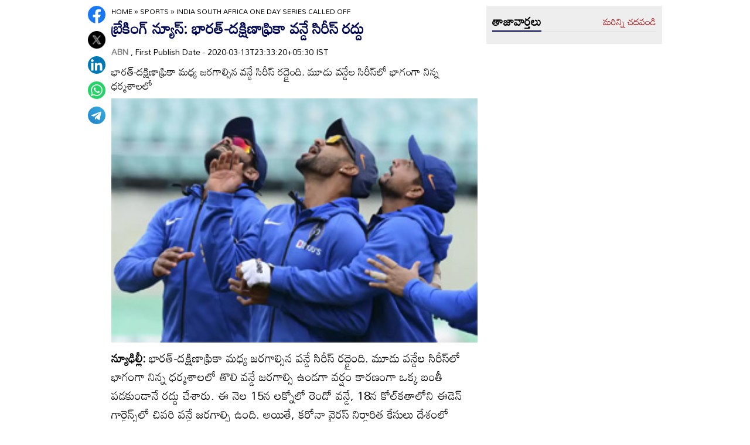

--- FILE ---
content_type: text/html
request_url: https://www.andhrajyothy.com/2020/sports/india-south-africa-one-day-series-called-off-36665.html
body_size: 6521
content:
<!DOCTYPE html>
<html lang="te">

<head>
    <meta charset="UTF-8">
    <meta http-equiv="Cache-Control" content="no-cache, no-store, must-revalidate"/>
    <meta http-equiv="Pragma" content="no-cache"/>
    <meta http-equiv="Expires" content="0"/>
    <meta http-equiv="X-UA-Compatible" content="IE=edge">
    <meta name="viewport" content="width=device-width, initial-scale=1.0">
    <title>
        బ్రేకింగ్ న్యూస్: భారత్-దక్షిణాఫ్రికా వన్డే సిరీస్ రద్దు | India South Africa One day series called off
    </title>
    <meta name="description" content="భారత్-దక్షిణాఫ్రికా మధ్య జరగాల్సిన వన్డే సిరీస్ రద్దైంది. మూడు వన్డేల సిరీస్‌లో భాగంగా నిన్న ధర్మశాలలో"/>
    <meta name="facebook-domain-verification" content="eilbn3za2nhlla0r787if8zlbwctxx"/>
    <meta property="fb:pages" content="107209012699787"/>
    <meta property="fb:app_id" content="617001902675107"/>
    <link rel="amphtml" href="https://www.andhrajyothy.com/2020/sports/india-south-africa-one-day-series-called-off-36665.html/amp">
    <meta name="website" content="https://www.andhrajyothy.com/">
    <meta name="rating" content="General">
    <meta property="category" content="News">
    <meta name="copyright" content="https://www.andhrajyothy.com/">
    <meta name="author" content="ABN">
    <link rel="canonical" href="https://www.andhrajyothy.com/2020/sports/india-south-africa-one-day-series-called-off-36665.html"/>
    <meta property="article:published_time" content="2020-03-13T23:33:20+05:30"/>
    <meta property="article:modified_date" content="2020-03-13T23:33:20+05:30"/>
        <meta name="keywords" content="Telugu News"/>
        <meta name="news_keywords" content="Telugu News , తెలుగు వార్తలు">
    <meta name="robots" content="max-image-preview:large">
    <meta property="og:type" content="article"/>
    <meta property="og:title" content="బ్రేకింగ్ న్యూస్: భారత్-దక్షిణాఫ్రికా వన్డే సిరీస్ రద్దు"/>
    <meta property="og:description" content="భారత్-దక్షిణాఫ్రికా మధ్య జరగాల్సిన వన్డే సిరీస్ రద్దైంది. మూడు వన్డేల సిరీస్‌లో భాగంగా నిన్న ధర్మశాలలో"/>
    <meta property="og:url" content="https://www.andhrajyothy.com/2020/sports/india-south-africa-one-day-series-called-off-36665.html"/>
    <meta property="og:locale" content="te_IN"/>
    <meta property="og:site_name" content="Andhrajyothy Telugu News"/>
    <meta property="og:image:height" content="720"/>
    <meta property="og:image:width" content="1280"/>
        <meta property="og:image" content="https://media.andhrajyothy.com/appimg/galleries/2020031305590332/03132020180013n36.jpg"/>
    <meta property="twitter:title" content="బ్రేకింగ్ న్యూస్: భారత్-దక్షిణాఫ్రికా వన్డే సిరీస్ రద్దు"/>
    <meta property="twitter:description" content="భారత్-దక్షిణాఫ్రికా మధ్య జరగాల్సిన వన్డే సిరీస్ రద్దైంది. మూడు వన్డేల సిరీస్‌లో భాగంగా నిన్న ధర్మశాలలో"/>
    <meta name="twitter:url" content="https://www.andhrajyothy.com/2020/sports/india-south-africa-one-day-series-called-off-36665.html"/>
        <meta property="twitter:image:src" content="https://media.andhrajyothy.com/appimg/galleries/2020031305590332/03132020180013n36.jpg"/>
    <meta name="twitter:card" content="summary_large_image"/>
    <meta name="twitter:creator" content="@abntelugutv"/>
    <meta name="twitter:site" content="@abntelugutv"/>
    <link rel="apple-touch-icon" href="https://www.andhrajyothy.com/assets/images/abn_touch_png.png"/>
    <link rel="shortcut icon" type="image/x-icon" href="/assets/images/favicon.ico"/>
    <link rel="preconnect" href="https://fonts.googleapis.com">
    <link rel="preconnect" href="https://fonts.gstatic.com" crossorigin>
    <link href="https://fonts.googleapis.com/css2?family=Mandali&display=swap" rel="stylesheet">
    <link rel="stylesheet" href="/assets/css/swiper-bundle.min.css">
    <link rel="stylesheet" href="/assets/css/main.css">
    <link rel="preload" as="image" href="https://media.andhrajyothy.com/appimg/galleries/2020031305590332/03132020180013n36.jpg"/>
    <script async src="https://securepubads.g.doubleclick.net/tag/js/gpt.js"></script>
    <!-- Schemas Start-->
    <!-- Webpage-->
    <script type="application/ld+json">
    {
        "@context": "http:\/\/schema.org",
        "@type": "WebPage",
        "url": "https://www.andhrajyothy.com/2020/sports/india-south-africa-one-day-series-called-off-36665.html",
        "name": "బ్రేకింగ్ న్యూస్: భారత్-దక్షిణాఫ్రికా వన్డే సిరీస్ రద్దు",
        "description": "భారత్-దక్షిణాఫ్రికా మధ్య జరగాల్సిన వన్డే సిరీస్ రద్దైంది. మూడు వన్డేల సిరీస్‌లో భాగంగా నిన్న ధర్మశాలలో",
        "publisher": {
            "@type": "Organization",
            "name": "Andhrajyothy",
            "url": "https://www.andhrajyothy.com/",
            "logo": {
                "@type": "ImageObject",
                "contentUrl": "https://media.andhrajyothy.com/media/abn-600x60.png"
            }
        }
    }
    </script>
    <!-- Organization -->
    <script type="application/ld+json">
    {
        "@context": "http:\/\/schema.org",
        "@type": "Organization",
        "name": "Andhrajyothy",
        "url": "https://www.andhrajyothy.com/",
        "logo": {
            "@type": "ImageObject",
            "url": "https://media.andhrajyothy.com/media/abn-600x60.png",
            "width": 600,
            "height": 60
        },
        "sameAs": ["https:\/\/www.facebook.com\/abntelugutv\/", "https:\/\/twitter.com\/abntelugutv", "https:\/\/www.youtube.com\/c\/abntelugutv"]
    }
    </script>
    <!-- Itemlist -->
    <script type="application/ld+json">
    {
        "@context": "http:\/\/schema.org",
        "@type": "ItemList",
        "itemListElement": 
        [ 
            {
                "@type": "SiteNavigationElement",
                "position": 1,
                "name": "ఆంధ్రప్రదేశ్",
                "url": "https://www.andhrajyothy.com\/andhra-pradesh"
            } 
            , 
            {
                "@type": "SiteNavigationElement",
                "position": 2,
                "name": "తెలంగాణ",
                "url": "https://www.andhrajyothy.com\/telangana"
            } 
            , 
            {
                "@type": "SiteNavigationElement",
                "position": 3,
                "name": "జాతీయం",
                "url": "https://www.andhrajyothy.com\/national"
            } 
            , 
            {
                "@type": "SiteNavigationElement",
                "position": 4,
                "name": "క్రీడలు",
                "url": "https://www.andhrajyothy.com\/sports"
            } 
            , 
            {
                "@type": "SiteNavigationElement",
                "position": 5,
                "name": "సాంకేతికం",
                "url": "https://www.andhrajyothy.com\/technology"
            } 
            , 
            {
                "@type": "SiteNavigationElement",
                "position": 6,
                "name": "నవ్య",
                "url": "https://www.andhrajyothy.com\/navya"
            } 
            , 
            {
                "@type": "SiteNavigationElement",
                "position": 7,
                "name": "సంపాదకీయం",
                "url": "https://www.andhrajyothy.com\/editorial"
            } 
            , 
            {
                "@type": "SiteNavigationElement",
                "position": 8,
                "name": "బిజినెస్",
                "url": "https://www.andhrajyothy.com\/business"
            } 
            , 
            {
                "@type": "SiteNavigationElement",
                "position": 9,
                "name": "ప్రవాస",
                "url": "https://www.andhrajyothy.com\/nri"
            } 
            , 
            {
                "@type": "SiteNavigationElement",
                "position": 10,
                "name": "ఫోటోలు",
                "url": "https://www.andhrajyothy.com\/photogallery"
            } 
            , 
            {
                "@type": "SiteNavigationElement",
                "position": 11,
                "name": "వీడియోలు",
                "url": "https://www.andhrajyothy.com\/videos"
            } 
            , 
            {
                "@type": "SiteNavigationElement",
                "position": 12,
                "name": "రాశిఫలాలు",
                "url": "https://www.andhrajyothy.com\/astrology"
            } 
            , 
            {
                "@type": "SiteNavigationElement",
                "position": 13,
                "name": "వంటలు",
                "url": "https://www.andhrajyothy.com\/vantalu"
            } 
            , 
            {
                "@type": "SiteNavigationElement",
                "position": 14,
                "name": "ఓపెన్ హార్ట్ విత్ ఆర్కే",
                "url": "https://www.andhrajyothy.com\/open-heart"
            } 
            , 
            {
                "@type": "SiteNavigationElement",
                "position": 15,
                "name": "ఆరోగ్యం",
                "url": "https://www.andhrajyothy.com\/health"
            } 
            , 
            {
                "@type": "SiteNavigationElement",
                "position": 16,
                "name": "చదువు",
                "url": "https://www.andhrajyothy.com\/education"
            } 
            , 
            {
                "@type": "SiteNavigationElement",
                "position": 17,
                "name": "ముఖ్యాంశాలు",
                "url": "https://www.andhrajyothy.com\/mukhyaamshalu"
            } 
            , 
            {
                "@type": "SiteNavigationElement",
                "position": 18,
                "name": "క్రైమ్",
                "url": "https://www.andhrajyothy.com\/crime"
            } 
            , 
            {
                "@type": "SiteNavigationElement",
                "position": 19,
                "name": "ప్రత్యేకం",
                "url": "https://www.andhrajyothy.com\/prathyekam"
            } 
            , 
            {
                "@type": "SiteNavigationElement",
                "position": 20,
                "name": "కార్టూన్",
                "url": "https://www.andhrajyothy.com\/cartoonarchive"
            } 
            , 
            {
                "@type": "SiteNavigationElement",
                "position": 21,
                "name": "రాజకీయం",
                "url": "https://www.andhrajyothy.com\/politics"
            } 
            , 
            {
                "@type": "SiteNavigationElement",
                "position": 22,
                "name": "ఎన్నికలు",
                "url": "https://www.andhrajyothy.com\/elections"
            } 
            , 
            {
                "@type": "SiteNavigationElement",
                "position": 23,
                "name": "అంతర్జాతీయం",
                "url": "https://www.andhrajyothy.com\/international"
            } 
            , 
            {
                "@type": "SiteNavigationElement",
                "position": 24,
                "name": "ఇతరాలు",
                "url": "https://www.andhrajyothy.com\/miscellaneous"
            } 
        ]
    }
    </script>
    <!-- Website -->
    <script type="application/ld+json">
    {
        "@context": "https://schema.org",
        "@type": "WebSite",
        "url": "https://www.andhrajyothy.com/",
        "potentialAction": {
            "@type": "SearchAction",
            "target": "https://www.andhrajyothy.com/search/?q={search_term_string}",
            "query-input": "required name=search_term_string"
        }
    }
    </script>
    <!-- BreadcrumbList -->
    <script type="application/ld+json">
    {
        "@context": "https://schema.org",
        "@type": "BreadcrumbList",
        "itemListElement": [{
                "@type": "ListItem",
                "position": 1,
                "item": {
                    "@id": "https://www.andhrajyothy.com/",
                    "name": "Andhrajyothy",
                    "image": "https://media.andhrajyothy.com/media/defaultImg.jpeg"
                }
            },
            {
                "@type": "ListItem",
                "position": 2,
                "item": {
                    "@id": "https://www.andhrajyothy.com/sports",
                    "name": "Sports",
                    "image": "https://media.andhrajyothy.com/media/defaultImg.jpeg"
                }
            } 
            ,
            {
                "@type": "ListItem",
                "position": 3,
                "item": {
                    "@id": "https://www.andhrajyothy.com/2020/sports/india-south-africa-one-day-series-called-off-36665.html",
                    "name": "బ్రేకింగ్ న్యూస్: భారత్-దక్షిణాఫ్రికా వన్డే సిరీస్ రద్దు",
                    "image": "https://media.andhrajyothy.com/appimg/galleries/2020031305590332/03132020180013n36.jpg"
                }
            } 
        ]
    }
    </script>
    <!-- NewsArticle -->
    <script type="application/ld+json">
    {
        "@context": "https:\/\/schema.org",
        "@type": "NewsArticle",
        "headline": "బ్రేకింగ్ న్యూస్: భారత్-దక్షిణాఫ్రికా వన్డే సిరీస్ రద్దు",
        "description": "భారత్-దక్షిణాఫ్రికా మధ్య జరగాల్సిన వన్డే సిరీస్ రద్దైంది. మూడు వన్డేల సిరీస్‌లో భాగంగా నిన్న ధర్మశాలలో",
        "keywords": "Telugu News , తెలుగు వార్తలు",
        "articleBody": "<p><b>న్యూఢిల్లీ: </b>భారత్-దక్షిణాఫ్రికా మధ్య జరగాల్సిన వన్డే సిరీస్ రద్దైంది. మూడు వన్డేల సిరీస్‌లో భాగంగా నిన్న ధర్మశాలలో తొలి వన్డే జరగాల్సి ఉండగా వర్షం కారణంగా ఒక్క బంతీ పడకుండానే రద్దు చేశారు. ఈ నెల 15న లక్నోలో రెండో వన్డే, 18న కోల్‌కతాలోని ఈడెన్ గార్డెన్స్‌లో చివరి వన్డే జరగాల్సి ఉంది. అయితే, కరోనా వైరస్ నిర్ధారిత కేసులు దేశంలో రోజురోజుకు ఎక్కువ అవుతుండడంతో మొత్తం సిరీస్‌ను రద్దు చేస్తున్నట్టు బీసీసీఐ ప్రకటించింది. </p><p><br></p><p>కోవిడ్-19 కారణంగా ప్రపంచవ్యాప్తంగా ఇప్పటికే కొన్ని ఈవెంట్లు వాయిదా పడ్డాయి. తాజాగా, ఈ నెలలో ప్రారంభం కావాల్సిన ఐపీఎల్‌ను కూడా బీసీసీఐ వాయిదా వేసింది. ఇప్పుడు భారత్-దక్షిణాఫ్రికా మధ్య జరగాల్సిన మిగతా రెండు వన్డేలను కూడా రద్దు చేస్తున్నట్టు ప్రకటించింది. అంటే.. ఒక్క మ్యాచ్ కూడా ఆడకుండానే సిరీస్ రద్దు అయిందన్నమాట. నిజానికి ప్రేక్షకులు లేకుండానే మ్యాచ్‌లను నిర్వహించాలని తొలుత భావించినప్పటికీ చివరికి రద్దు వైపే బీసీసీఐ మొగ్గు చూపింది.<br></p>",
        "url": "https://www.andhrajyothy.com/2020/sports/india-south-africa-one-day-series-called-off-36665.html",
        "datePublished": "2020-03-13T23:33:20+05:30",
        "dateModified": "2020-03-13T23:33:20+05:30",
        "dateCreated": "2020-03-13T23:33:20+05:30",
        "thumbnailUrl": "https://media.andhrajyothy.com/appimg/galleries/2020031305590332/03132020180013n36.jpg",
        "mainEntityOfPage": {
            "@type": "WebPage",
            "@id": "https://www.andhrajyothy.com/2020/sports/india-south-africa-one-day-series-called-off-36665.html",
            "name": "India South Africa One day series called off",
            "image": {
                "@type": "ImageObject",
                "url": "https://media.andhrajyothy.com/appimg/galleries/2020031305590332/03132020180013n36.jpg",
                "width": "1280",
                "height": "720"
            }
        },
        "image": {
            "@type": "ImageObject",
            "url": "https://media.andhrajyothy.com/appimg/galleries/2020031305590332/03132020180013n36.jpg",
            "width": "1280",
            "height": "720"
        },
        "author":
        {
            "@type":"Person",
            "name":"ABN",
            "url":"https://www.andhrajyothy.com/author"
        },
        "publisher": {
            "@type": "Organization",
            "name": "Andhrajyothy",
            "url": "https://www.andhrajyothy.com/",
            "logo": {
                "@type": "ImageObject",
                "url": "https://media.andhrajyothy.com/media/abn-600x60.png",
                "width": 600,
                "height": 60
            }
        }
    }
    </script>
    <!-- Global site tag (gtag.js) - Google Analytics -->
    <script async src="https://www.googletagmanager.com/gtag/js?id=UA-13008345-1"></script>
    <script>
    window.dataLayer = window.dataLayer || [];

    function gtag() {dataLayer.push(arguments);}
    gtag('js', new Date());
    gtag('config', 'UA-13008345-1');
    </script>
    <!-- Global site tag (gtag.js) - Google Analytics -->
    <script async src="https://www.googletagmanager.com/gtag/js?id=G-S6ENK36TP1"></script>
    <script>
    window.dataLayer = window.dataLayer || [];

    function gtag() {dataLayer.push(arguments);}
    gtag('js', new Date());
    gtag('config', 'G-S6ENK36TP1');
    </script>
    <!-- Schemas end -->
    <style>
        div[id*="MOBILE_"] {
            display: none;
        }

        div[id*="MOB_"] {
            display: none;
        }

        @media (max-width:767px) {
            div[id*="MOBILE_"] {
                display: block;
            }

            div[id*="DESKTOP_"] {
                display: none;
            }

            div[id*="MOB_"] {
                display: block;
            }

            div[id*="DESK_"] {
                display: none;
            }
        }
    </style>
    <script src="/assets/js/jquery.min.js"></script>
    <script src="/assets/js/commons.js"></script>
    <script src="/assets/js/ads/articlesAdsHeader.js"></script>
	<script src="/assets/js/ads/abnads.js"></script>
</head>

<body>
    <!-- this code goes below body start -->
    <svg xmlns="https://www.w3.org/2000/svg" style="display:none">
        <symbol id="home" viewBox="0 0 48 48">
            <path d="M20,40V28h8v12h10V24h6L24,6L4,24h6v16H20z"/>
            <path style="fill:none;" d="M0,0h48v48H0V0z"/>
        </symbol>
        <symbol id="share-icon" viewBox="0 0 24 24">
            <path d="M18.3,23.6c-0.4-0.1-0.8-0.2-1.1-0.3c-1.7-0.7-2.6-2.5-2.3-4.3c0-0.1,0-0.2-0.1-0.3c-2.2-1.3-4.5-2.5-6.7-3.8
             c-0.1-0.1-0.2-0.1-0.3,0c-1.2,1-2.8,1.2-4.2,0.5c-1.4-0.7-2.3-2.2-2.1-3.7C1.6,10.2,2.4,9,3.8,8.5c1.4-0.6,2.8-0.3,4,0.6
             c0.1,0.1,0.2,0.1,0.3,0.1c2.3-1.3,4.6-2.6,6.9-3.9c0-0.4-0.1-0.8-0.1-1.1c0.1-1.8,1.5-3.4,3.3-3.6c0.1,0,0.1,0,0.2,0
             c0.3,0,0.5,0,0.8,0c0,0,0.1,0,0.1,0c1.6,0.2,3,1.5,3.3,3.1c0.3,1.7-0.5,3.3-2,4.1c-1.5,0.8-3.3,0.5-4.5-0.6C16,7,16,7,15.9,6.9
             c-2.3,1.3-4.6,2.6-7,4c0.2,0.8,0.2,1.5,0,2.2c2.3,1.3,4.6,2.6,7,4C16,17,16,17,16.1,16.9c0.9-0.8,2-1.2,3.2-1
             c1.8,0.2,3.2,1.8,3.3,3.5c0.1,1.9-1,3.6-2.9,4c-0.2,0-0.4,0.1-0.6,0.1C18.9,23.6,18.6,23.6,18.3,23.6z"/>
        </symbol>
        <symbol viewBox="0 0 48 48" id="albumbtn">
            <g>
                <circle class="st0" fill="#CDCDCF" cx="24.1" cy="24" r="24"/>
                <path
                    d="M37.78,36.87c0,0-1.85,0-1.82,0c-5.6,0-11.2,0-16.8,0c-1.48-0.66-2.06-1.86-1.98-3.1c-1.03-0.45-2.05-0.62-2.63-1.23 c-0.58-0.6-0.71-1.63-1.06-2.53c-2.19-0.19-3.14-0.95-3.16-2.83c-0.04-5.06-0.04-10.12,0-15.17c0.01-1.66,1.06-2.7,2.71-2.71 c5.09-0.04,10.18-0.04,15.27,0c1.56,0.01,2.49,0.99,2.67,2.54c0.03,0.27,0.05,0.55,0.07,0.81c2.63,0.27,3,0.65,3.53,3.52 c1.55-0.15,2.65,0.53,3.31,1.94 M12.05,23.59c1.8-1.8,3.39-3.4,4.98-4.98c0.95-0.94,1.16-0.94,2.1-0.01 c1.08,1.08,2.16,2.16,3.29,3.3c1.21-1.24,2.32-2.35,3.41-3.49c0.6-0.63,1.14-0.63,1.73,0.01c0.49,0.53,1.02,1.03,1.71,1.72 c0-2.88,0-5.45,0-8.03c0-0.77-0.39-1.1-1.14-1.1c-4.98,0-9.97,0-14.95,0c-0.75,0-1.14,0.33-1.14,1.09 C12.05,15.82,12.05,19.55,12.05,23.59z M15.59,29.98c-0.16,1.48,0.03,1.72,1.35,1.72c4.77,0.01,9.54,0,14.32,0 c1.31,0,1.48-0.18,1.48-1.51c0-4.74,0-9.48,0-14.22c0-1.4-0.26-1.61-1.72-1.39c0,0.34,0,0.69,0,1.05c0,3.7,0,7.4,0,11.09 c0,2.3-0.96,3.25-3.28,3.25c-2.65,0-5.31,0-7.96,0C18.36,29.98,16.97,29.98,15.59,29.98z M34.45,17.96c0,4.14,0,8.19,0,12.25 c0,2.24-0.98,3.21-3.22,3.21c-3.7,0.01-7.39,0-11.09,0c-0.39,0-0.77,0-1.15,0c-0.08,1.52,0.09,1.72,1.43,1.72c4.77,0,9.54,0,14.32,0 c1.25,0,1.43-0.19,1.43-1.44c0.01-4.78,0-9.55,0-14.33C36.17,18.04,35.96,17.87,34.45,17.96z"/>
        </symbol>
        <symbol viewBox="0 0 301.9 226.5" id="youtube">
            <path class="st0" d="M286.9,16.9C275.4,4.1,262.5,4,256.6,3.3C214.4,0,151,0,151,0h-0.1c0,0-63.4,0-105.6,3.3
            C39.4,4,26.5,4.1,15,16.9c-9,9.8-12,32-12,32s-3,26-3,52.1v24.4c0,26.1,3,52.1,3,52.1s2.9,22.2,12,32c11.5,12.8,26.6,12.4,33.3,13.8
            c24.2,2.5,102.7,3.2,102.7,3.2s63.4-0.1,105.7-3.4c5.9-0.8,18.8-0.8,30.2-13.6c9-9.8,12-32,12-32s3-26.1,3-52.1V101
            c0-26.1-3-52.1-3-52.1S295.9,26.7,286.9,16.9z" style="fill:#FFFFFF;"/>
            <polygon points="113.3,169.9 113.3,56.6 207.7,113.2 " style="fill:#FF0000;"/>
        </symbol>
    </svg>
    <!-- code ends -->
    <!-- ADS Div -->
    <div id="getterLHSRHSAdsDiv"></div>
    <header class="main_header" id="headerDiv"></header>
    <div class="flexBox">
        <div class="fixed-social">
            <span id="share"><svg>
                    <use href="#share-icon"></use>
                </svg></span>
        </div>
        <script>
        document.querySelector('#share').addEventListener('click', function() {
            if (typeof navigator.share === 'undefined') {
                console.log("No share API available!");
            } else {
                navigator.share({
                    title: 'బ్రేకింగ్ న్యూస్: భారత్-దక్షిణాఫ్రికా వన్డే సిరీస్ రద్దు',
                    url: 'https://www.andhrajyothy.com/2020/sports/india-south-africa-one-day-series-called-off-36665.html',
                    text: 'బ్రేకింగ్ న్యూస్: భారత్-దక్షిణాఫ్రికా వన్డే సిరీస్ రద్దు'
                })
            }
        });
        </script>
    </div>
    <div class="container-fluid">
        <div class="container">
            <div class="detailBody">
                <div class="leftSidebar">
                    <div class="theiaStickySidebar">
                        <div class="socialShare">
                            <ul>
                                <li><a class="fb_icon" title="FaceBook" target="_blank" href="http://www.facebook.com/sharer/sharer.php?u=https://www.andhrajyothy.com/2020/sports/india-south-africa-one-day-series-called-off-36665.html"
                                        rel="nofollow noopener"></a></li>
                                <li><a class="tw_icon" title="Twitter" target="_blank" href="https://twitter.com/intent/tweet?url=https://www.andhrajyothy.com/2020/sports/india-south-africa-one-day-series-called-off-36665.html"
                                        rel="nofollow noopener"></a></li>
                                <li><a class="link_icon" title="linkedin" target="_blank" href="https://www.linkedin.com/sharing/share-offsite/?url=https://www.andhrajyothy.com/2020/sports/india-south-africa-one-day-series-called-off-36665.html"
                                        rel="nofollow noopener"></a></li>
                                <li><a class="wap_icon" title="whatsapp" target="_blank" href="https://api.whatsapp.com/send?text=బ్రేకింగ్ న్యూస్: భారత్-దక్షిణాఫ్రికా వన్డే సిరీస్ రద్దు-https://www.andhrajyothy.com/2020/sports/india-south-africa-one-day-series-called-off-36665.html"
                                        rel="nofollow noopener"></a></li>
                                <li><a class="tel_icon" title="telegram" target="_blank" href="https://t.me/share/url?url=https://www.andhrajyothy.com/2020/sports/india-south-africa-one-day-series-called-off-36665.html&text=బ్రేకింగ్ న్యూస్: భారత్-దక్షిణాఫ్రికా వన్డే సిరీస్ రద్దు"
                                        rel="nofollow noopener"></a></li>
                            </ul>
                        </div>
                    </div>
                </div>
                <div class="content">
                    <div class="theiaStickySidebar">
                        <ol class="breadcrumb">
                            <li>
                                <div class="breadcrum">
                                    <ul>
                                        <li>
                                            <p id="breadcrumbs">
                                                <span><a href="https://www.andhrajyothy.com">Home</a> »
                                                    <span><a href="/sports">
                                                            Sports
                                                        </a>
                                                                »
                                                                <span class="breadcrumb_last">
                                                                    India South Africa One day series called off
                                                                </span>
                                                    </span></span>
                                            </p>
                                        </li>
                                    </ul>
                                </div>
                            </li>
                        </ol>
                        <div class="articleBodyCont">
                            <!-- ADS Div -->
                            <div id="articleAboveHeadAdsDiv"></div>

                            <h1 class="articleHD">
                                బ్రేకింగ్ న్యూస్: భారత్-దక్షిణాఫ్రికా వన్డే సిరీస్ రద్దు
                            </h1>
                            <div class="AuthorInfo">
                                <p><a href="#" style="color:grey;"><strong>
                                        ABN
                                    </strong></a>, First Publish Date - 2020-03-13T23:33:20+05:30 IST</p>
                            </div>
                            <h2>
                                <p class="sub-title">
                                    భారత్-దక్షిణాఫ్రికా మధ్య జరగాల్సిన వన్డే సిరీస్ రద్దైంది. మూడు వన్డేల సిరీస్‌లో భాగంగా నిన్న ధర్మశాలలో
                                </p>
                            </h2>
                            <div class="article-img">
                                    <img class="lazy" src="https://media.andhrajyothy.com/appimg/galleries/2020031305590332/03132020180013n36.jpg" alt="బ్రేకింగ్ న్యూస్: భారత్-దక్షిణాఫ్రికా వన్డే సిరీస్ రద్దు" width="799" height="414" loading="lazy"/>
                            </div>
                            <!-- ADs Div -->
                            <div id="articlePrmaryImageAdsDiv"></div>                        
                            <!--<div class="readmore_desc" onclick="this.classList.add('expanded')">-->
                            <div>
                                <div class="category_desc">
                                    <p>
                                        <p><b>న్యూఢిల్లీ: </b>భారత్-దక్షిణాఫ్రికా మధ్య జరగాల్సిన వన్డే సిరీస్ రద్దైంది. మూడు వన్డేల సిరీస్‌లో భాగంగా నిన్న ధర్మశాలలో తొలి వన్డే జరగాల్సి ఉండగా వర్షం కారణంగా ఒక్క బంతీ పడకుండానే రద్దు చేశారు. ఈ నెల 15న లక్నోలో రెండో వన్డే, 18న కోల్‌కతాలోని ఈడెన్ గార్డెన్స్‌లో చివరి వన్డే జరగాల్సి ఉంది. అయితే, కరోనా వైరస్ నిర్ధారిత కేసులు దేశంలో రోజురోజుకు ఎక్కువ అవుతుండడంతో మొత్తం సిరీస్‌ను రద్దు చేస్తున్నట్టు బీసీసీఐ ప్రకటించింది. </p><p><br></p><p>కోవిడ్-19 కారణంగా ప్రపంచవ్యాప్తంగా ఇప్పటికే కొన్ని ఈవెంట్లు వాయిదా పడ్డాయి. తాజాగా, ఈ నెలలో ప్రారంభం కావాల్సిన ఐపీఎల్‌ను కూడా బీసీసీఐ వాయిదా వేసింది. ఇప్పుడు భారత్-దక్షిణాఫ్రికా మధ్య జరగాల్సిన మిగతా రెండు వన్డేలను కూడా రద్దు చేస్తున్నట్టు ప్రకటించింది. అంటే.. ఒక్క మ్యాచ్ కూడా ఆడకుండానే సిరీస్ రద్దు అయిందన్నమాట. నిజానికి ప్రేక్షకులు లేకుండానే మ్యాచ్‌లను నిర్వహించాలని తొలుత భావించినప్పటికీ చివరికి రద్దు వైపే బీసీసీఐ మొగ్గు చూపింది.<br></p>
                                    </p>
                                    <!-- ADS Div -->
                                    <div id = "vdoAdsDiv"></div>

                                    <div class="AuthorInfo">
                                        Updated Date - 2020-03-13T23:33:20+05:30 IST
                                    </div>
                                    <!-- ADS Div -->
                                    <div id="belowArticleBodyAdsDiv"></div>

                                    <br>
                                    <!--<span class="trigger">Read more <i></i></span>-->
                                </div>
                            </div>
                            <div class="tags_wrapper">
                                <h2><a href="#">Tags</a></h2>
                                <ul>
                                            <li><a href="/tag/telugu-news">#Telugu News</a></li>
                                </ul>
                            </div>
                            <div class="sub_n_follow">
                                <div class="suscribe_chanel">
                                    <a href="https://www.youtube.com/c/abntelugutv" target="_blank" class="youtube_btn">
                                        <svg>
                                            <use href="#youtube"></use>
                                        </svg>
                                        Subscribe
                                    </a>
                                </div>
                                <div class="goognews_btn">
                                    <a href="https://news.google.com/publications/CAAqBwgKMJ71mAswrv-wAw?ceid=IN:en&oc=3" target="_blank">
                                        <img width="136" height="30" src="/assets/images/gnews.png" alt="">
                                    </a>
                                </div>
                            </div>
                            
                            <div class="">
                                <div class="commonHD">
                                            <h2><a href="/sports">
                                                    క్రీడలు
                                                </a></h2>
                                            <a href="/sports" class="moreNews">మరిన్ని చదవండి</a>
                                </div>
                                <div class="common_wrapper" id="subCategoryArticlesDiv"></div>
                            </div>
                            <!-- ADS Div -->
                            <div id="belowCategoryblockAdsDiv"></div>
                        </div>
                    </div>
                </div>
                <div class="rightSidebar">
                    <div class="theiaStickySidebar">
                        <!-- ADS Div -->
                        <div id="rhsUppderAdsDiv"></div>
                        <div class="grey_bg">
                            <div class="commonHD">
                                <h2><a href="/latest-news">తాజావార్తలు</a></h2>
                                <a href="/latest-news" class="moreNews">మరిన్ని చదవండి</a>
                            </div>
                            <div class="common_wrapper" id="latestNewsDiv"></div>
                        </div>
                        <!-- ADS Div -->
                        <div id="rhsLowerAdsDiv"></div>
                    </div>
                </div>
            </div>
            <!-- ADS Div -->
            <div id="articleBottomAdsDiv"></div>
        </div>        
    </div>
    
    <footer class="main_footer" id="footerDiv"></footer>
    <!-- ADS Div -->
    <div id="belowFooterAdsScripts"></div>
    <script src="/assets/js/theia-sticky-sidebar.min.js"></script>
    <script src="/assets/js/swiper-bundle.min.js"></script>
    <script src="/assets/js/app.js"></script>
    <script>
        //Set Header Footer
		setHeaderFooter();

        //Calling Ads code fill function.
		addDetailPageAds();
        
        //load latest articles using APIs
        let articleList = getLatestNews();
        setThreeImageRTextTemplate(articleList, 'latestNewsDiv', 4); 
            articleList = getCategoryNews('4');
            setThreeImageRTextTemplate(articleList, 'subCategoryArticlesDiv', 6); 
        //image optimization
        optimizeImages();
    </script>
    <script>
        $(document).ready(function() {
            if ($(window).width() > 768) {
                $('.leftSidebar, .content, .rightSidebar')
                    .theiaStickySidebar({
                        additionalMarginTop: 10
                    });
            }
        });
        $(window).on('load', function() { 
        });
    </script>
</body>
</html>

--- FILE ---
content_type: image/svg+xml
request_url: https://www.andhrajyothy.com/assets/images/twit.svg
body_size: 104557
content:
<svg width="50" height="50" viewBox="0 0 50 50" fill="none" xmlns="http://www.w3.org/2000/svg" xmlns:xlink="http://www.w3.org/1999/xlink">
<rect width="50" height="50" fill="url(#pattern0)"/>
<defs>
<pattern id="pattern0" patternContentUnits="objectBoundingBox" width="1" height="1">
<use xlink:href="#image0_1301_16" transform="scale(0.000488281)"/>
</pattern>
<image id="image0_1301_16" width="2048" height="2048" xlink:href="[data-uri]"/>
</defs>
</svg>


--- FILE ---
content_type: application/javascript; charset=utf-8
request_url: https://fundingchoicesmessages.google.com/f/AGSKWxWux7Bv3TmnCDsW3Az1lWGDmJA_Nhb61PLhl4_yeUGRNwqxPfDXGTKwivoToybCrQBohS-VpeIWRzIa8HmeU5b3Vifwz_k-LEmjxsH8NFpvP9SoYlqZPOd0PY4qPHMjijPv2IonQCm-qvtsnJDCB4alWxz4It-319wTOXdNv78kQ9t62bWcn7MQcq-x/__336x280_?type=oas_pop&/tit-ads./pagepeelads./youradhere_
body_size: -1289
content:
window['9fcaa295-21dd-4899-9162-85c4c517d736'] = true;